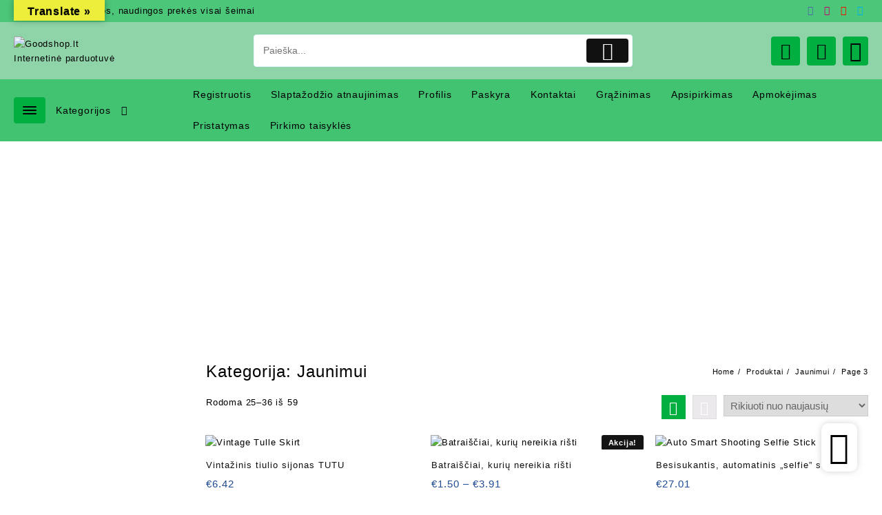

--- FILE ---
content_type: text/html; charset=utf-8
request_url: https://www.google.com/recaptcha/api2/aframe
body_size: 266
content:
<!DOCTYPE HTML><html><head><meta http-equiv="content-type" content="text/html; charset=UTF-8"></head><body><script nonce="U7rsE2YLLOzWIhbEcjEKOA">/** Anti-fraud and anti-abuse applications only. See google.com/recaptcha */ try{var clients={'sodar':'https://pagead2.googlesyndication.com/pagead/sodar?'};window.addEventListener("message",function(a){try{if(a.source===window.parent){var b=JSON.parse(a.data);var c=clients[b['id']];if(c){var d=document.createElement('img');d.src=c+b['params']+'&rc='+(localStorage.getItem("rc::a")?sessionStorage.getItem("rc::b"):"");window.document.body.appendChild(d);sessionStorage.setItem("rc::e",parseInt(sessionStorage.getItem("rc::e")||0)+1);localStorage.setItem("rc::h",'1762381763340');}}}catch(b){}});window.parent.postMessage("_grecaptcha_ready", "*");}catch(b){}</script></body></html>